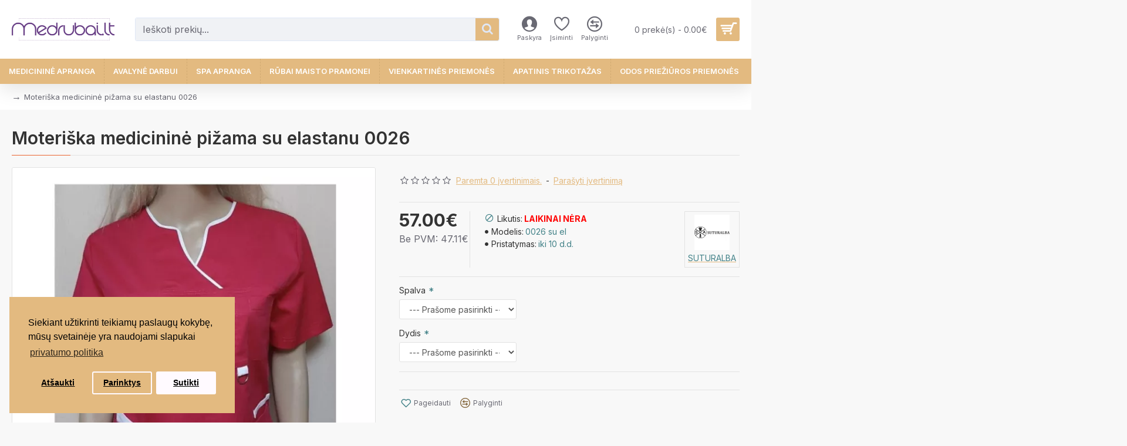

--- FILE ---
content_type: text/html; charset=utf-8
request_url: https://medrubai.lt/index.php?route=extension/module/isenselabs_gdpr/cookie_consent_bar
body_size: 1985
content:
 <script>var analytics_cookies_disable = '_ga,_gid,_gat,__atuvc,__atuvs,__utma,__cfduid';
		var marketing_cookies_disable = '_gads,IDE,test_cookie,fr,tr,collect,GPS,PREF,BizoID';
		var disabled_cookie_sets = '';
		var url_variations = JSON.parse('[".medrubai.lt","medrubai.lt"]');
		var disable_marketing = false;
		var disable_analytics = false;
		
		var set_gdpr_handlers = function(){
			 
			$('body').delegate('a.cc-btn.cc-allow', 'click', function(e) {
				$.get('https://medrubai.lt/index.php?route=extension/module/isenselabs_gdpr/accept_pp_from_ccb');
				var CookiesDisabled = '';
				CookiesDisabled = Cookies.get('cookieconsent_preferences_disabled');
				if (CookiesDisabled) {
					if (CookiesDisabled.indexOf('analytics') >= 0) disable_analytics = true;
					if (disabled_cookie_sets.indexOf('marketing') >= 0) disable_marketing = true;
					if (disable_analytics) {
						gtag('consent', 'update',{'ad_storage': 'denied','analytics_storage': 'denied'});
					} else {
						gtag('consent', 'update',{'ad_storage': 'granted','analytics_storage': 'granted'});
					}
					if (disable_marketing) {
						fbq('consent', 'revoke');
					} else {
						fbq('consent', 'grant');
					}
				}
			});
						$('body').delegate('a.cc-btn.cc-dismiss', 'click', function(e) {
				 
					gtag('consent', 'update', {'ad_storage': 'granted','analytics_storage': 'granted'});
					fbq('consent', 'grant');
				 
			});
			
			$('body').delegate('a.cc-btn-close-settings', 'click', function(e) {
				$('.cc-settings-view').fadeOut(100);
			});
			$('body').delegate('a.cc-btn-save-settings', 'click', function(e) {
				var cookie_text = '';
				if ($('input[name="cookie_isl_analytics"]:checked').length == 0) {
					cookie_text += 'analytics,';
				}
				if ($('input[name="cookie_isl_marketing"]:checked').length == 0) {
					cookie_text += 'marketing,';
				}
				Cookies.set('cookieconsent_preferences_disabled', cookie_text, { expires: 365 });
				$('.cc-settings-view').fadeToggle(100);
			});
		};
		
		function maintainCookies() {
			if (disabled_cookie_sets.indexOf('marketing') >= 0) disable_marketing = true;
			if (disabled_cookie_sets.indexOf('analytics') >= 0) disable_analytics = true;
			$.each(Cookies.get(), function(i, item) {
				if (disable_analytics && (analytics_cookies_disable.indexOf(i) >= 0)) {
					$.each(url_variations, function(ai, asite) {
						clearCookie(i,asite,'/');
					});
				}
				if (disable_marketing && (marketing_cookies_disable.indexOf(i) >= 0)) {
					$.each(url_variations, function(mi, msite) {
						clearCookie(i,msite,'/');
					});
				}
			});
			return true;
		}
		
		var cc_popup;
		$(document).ready(function(){
			cookieconsent.initialise({
			   
			  "position": "bottom-left",
			   
			   
			  "palette": {
				"popup": {
				  "background": "#e3ba80",
				  "text": "#000000"
				},
				"button": {
				  "background": "#fffaff",
				  "text": "#000000"
				}
			  },
			  "type": "opt-in",
              "revokeBtn": "<div class='cc-revoke {{classes}}'>Slapukai</div>",
			   
			  "alwaysShow": false,  
			   
			   
			  "content": {
				"message": "Siekiant užtikrinti teikiamų paslaugų kokybę, mūsų svetainėje yra naudojami slapukai",
				"allow": "Sutikti",
				"dismiss": "Atšaukti",
				"settings": "Parinktys",
				 
				"link": "privatumo politika",
				"href": "https://medrubai.lt/privatumo-politika"
				 
			  }
			}, function (popup) {
				cc_popup = popup;
			}, function (err) {
				console.log(err);
			});
			
			var html_cookie_settings = '<div id="cookieconsent:settings" class="cc-settings-view"><div class="cc-settings-dialog"><span class="cookie_settings_header">Pasirinkite slapukų tipus, kuriuos sutinkate naudoti</span><br /><br /><label><input type="checkbox" checked="checked" disabled="disabled" value="functional" /> Griežtai privalomi slapukai</label><br />Šie slapukai reikalingi, kad svetainė veiktų sklandžiai ir jų negalima išjungti. Tokie slapukai reikalingi saugoti tokią informaciją kaip: Kalba, valiuta, prisijungimo sesija, privatumo nuostatos. Galite nustatyti naršyklei, kad blokuotų šiuos slapukus, tačiau tokiu atveju svetainė gali neveikti.<br /><br /><label><input type="checkbox" checked="checked" name="cookie_isl_analytics" value="analytics" /> Analizės ir statistikos</label><br />Šie slapukai leidžia mums išmatuoti lankytojų srautą ir peržiūrėti srauto šaltinius renkant informaciją duomenų rinkiniuose. Jie taip pat padeda suprasti, kokie produktai ir veiksmai yra labiau populiarūs nei kiti<br /><br /><label><input type="checkbox" checked="checked" name="cookie_isl_marketing" value="marketing" /> Rinkodaros ir reklamavimo</label><br />Šiuos slapukus dažniausiai nustato mūsų rinkodaros ir reklamos partneriai. Tokius slapukus jie gali naudoti nustatyti jūsų pomėgiams ir interesams, kad vėliau galėtų rodyti personalizuotas reklamas pagal atitinkamus kriterijus. Jeigu neleisite šių slapukų, nematysite persekiojančių reklamų.<br /><br /><div class="cc-compliance cc-highlight"><a class="cc-btn cc-btn-close-settings">Uždaryti</a>&nbsp;&nbsp;<a class="cc-btn cc-btn-save-settings">Išsaugoti</a></div></div></div>';
			$('body').append(html_cookie_settings);
			set_gdpr_handlers();
			maintainCookies();
		});</script> <style>.cc-btn {}
.cc-dismiss {}
.cc-settings {}
.cc-allow {}
.cc-message {}
.cc-link {}
.cc-window {}
.cc-close {}
.cc-revoke {}
.cc-settings-view {}
.cc-settings-dialog {}
.cc-btn-close-settings {}
.cc-btn-save-settings {}div.cc-window {opacity:1}</style>